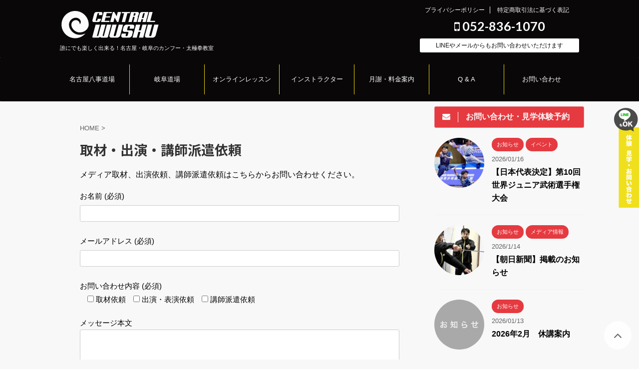

--- FILE ---
content_type: text/html; charset=UTF-8
request_url: https://centralwushu.com/%E5%8F%96%E6%9D%90%E3%83%BB%E5%87%BA%E6%BC%94%E3%83%BB%E8%AC%9B%E5%B8%AB%E6%B4%BE%E9%81%A3%E4%BE%9D%E9%A0%BC/
body_size: 13656
content:
<!DOCTYPE html>
<!--[if lt IE 7]>
<html class="ie6" dir="ltr" lang="ja" prefix="og: https://ogp.me/ns#"> <![endif]-->
<!--[if IE 7]>
<html class="i7" dir="ltr" lang="ja" prefix="og: https://ogp.me/ns#"> <![endif]-->
<!--[if IE 8]>
<html class="ie" dir="ltr" lang="ja" prefix="og: https://ogp.me/ns#"> <![endif]-->
<!--[if gt IE 8]><!-->
<html dir="ltr" lang="ja" prefix="og: https://ogp.me/ns#" class="">
	<!--<![endif]-->
	<head prefix="og: http://ogp.me/ns# fb: http://ogp.me/ns/fb# article: http://ogp.me/ns/article#">
		<meta charset="UTF-8" >
		<meta name="viewport" content="width=device-width,initial-scale=1.0,user-scalable=no,viewport-fit=cover">
		<meta name="format-detection" content="telephone=no" >

		
		<link rel="alternate" type="application/rss+xml" title="CENTRAL WUSHU RSS Feed" href="https://centralwushu.com/feed/" />
		<link rel="pingback" href="https://centralwushu.com/xmlrpc.php" >
		<!--[if lt IE 9]>
		<script src="https://centralwushu.com/wp-content/themes/affinger5/js/html5shiv.js"></script>
		<![endif]-->
				
		<!-- All in One SEO 4.9.3 - aioseo.com -->
	<meta name="description" content="メディア取材、出演依頼、講師派遣依頼はこちらからお問い合わせください。" />
	<meta name="robots" content="max-image-preview:large" />
	<link rel="canonical" href="https://centralwushu.com/%e5%8f%96%e6%9d%90%e3%83%bb%e5%87%ba%e6%bc%94%e3%83%bb%e8%ac%9b%e5%b8%ab%e6%b4%be%e9%81%a3%e4%be%9d%e9%a0%bc/" />
	<meta name="generator" content="All in One SEO (AIOSEO) 4.9.3" />
		<meta property="og:locale" content="ja_JP" />
		<meta property="og:site_name" content="CENTRAL WUSHU" />
		<meta property="og:type" content="article" />
		<meta property="og:title" content="取材・出演・講師派遣依頼" />
		<meta property="og:description" content="メディア取材、出演依頼、講師派遣依頼はこちらからお問い合わせください。" />
		<meta property="og:url" content="https://centralwushu.com/%e5%8f%96%e6%9d%90%e3%83%bb%e5%87%ba%e6%bc%94%e3%83%bb%e8%ac%9b%e5%b8%ab%e6%b4%be%e9%81%a3%e4%be%9d%e9%a0%bc/" />
		<meta property="og:image" content="https://centralwushu.com/wp-content/uploads/2017/03/cwlogo-1024x297.png" />
		<meta property="og:image:secure_url" content="https://centralwushu.com/wp-content/uploads/2017/03/cwlogo-1024x297.png" />
		<meta property="article:published_time" content="2019-07-29T12:24:42+00:00" />
		<meta property="article:modified_time" content="2019-07-29T12:24:42+00:00" />
		<meta name="twitter:card" content="summary_large_image" />
		<meta name="twitter:site" content="@shitaokoshi" />
		<meta name="twitter:title" content="取材・出演・講師派遣依頼" />
		<meta name="twitter:description" content="メディア取材、出演依頼、講師派遣依頼はこちらからお問い合わせください。" />
		<meta name="twitter:image" content="http://centralwushu.com/wp-content/uploads/2017/03/cwlogo-1024x297.png" />
		<script type="application/ld+json" class="aioseo-schema">
			{"@context":"https:\/\/schema.org","@graph":[{"@type":"BreadcrumbList","@id":"https:\/\/centralwushu.com\/%e5%8f%96%e6%9d%90%e3%83%bb%e5%87%ba%e6%bc%94%e3%83%bb%e8%ac%9b%e5%b8%ab%e6%b4%be%e9%81%a3%e4%be%9d%e9%a0%bc\/#breadcrumblist","itemListElement":[{"@type":"ListItem","@id":"https:\/\/centralwushu.com#listItem","position":1,"name":"\u5bb6","item":"https:\/\/centralwushu.com","nextItem":{"@type":"ListItem","@id":"https:\/\/centralwushu.com\/%e5%8f%96%e6%9d%90%e3%83%bb%e5%87%ba%e6%bc%94%e3%83%bb%e8%ac%9b%e5%b8%ab%e6%b4%be%e9%81%a3%e4%be%9d%e9%a0%bc\/#listItem","name":"\u53d6\u6750\u30fb\u51fa\u6f14\u30fb\u8b1b\u5e2b\u6d3e\u9063\u4f9d\u983c"}},{"@type":"ListItem","@id":"https:\/\/centralwushu.com\/%e5%8f%96%e6%9d%90%e3%83%bb%e5%87%ba%e6%bc%94%e3%83%bb%e8%ac%9b%e5%b8%ab%e6%b4%be%e9%81%a3%e4%be%9d%e9%a0%bc\/#listItem","position":2,"name":"\u53d6\u6750\u30fb\u51fa\u6f14\u30fb\u8b1b\u5e2b\u6d3e\u9063\u4f9d\u983c","previousItem":{"@type":"ListItem","@id":"https:\/\/centralwushu.com#listItem","name":"\u5bb6"}}]},{"@type":"Organization","@id":"https:\/\/centralwushu.com\/#organization","name":"CENTRAL WUSHU","description":"\u8ab0\u306b\u3067\u3082\u697d\u3057\u304f\u51fa\u6765\u308b\uff01\u540d\u53e4\u5c4b\u30fb\u5c90\u961c\u306e\u30ab\u30f3\u30d5\u30fc\u30fb\u592a\u6975\u62f3\u6559\u5ba4","url":"https:\/\/centralwushu.com\/"},{"@type":"WebPage","@id":"https:\/\/centralwushu.com\/%e5%8f%96%e6%9d%90%e3%83%bb%e5%87%ba%e6%bc%94%e3%83%bb%e8%ac%9b%e5%b8%ab%e6%b4%be%e9%81%a3%e4%be%9d%e9%a0%bc\/#webpage","url":"https:\/\/centralwushu.com\/%e5%8f%96%e6%9d%90%e3%83%bb%e5%87%ba%e6%bc%94%e3%83%bb%e8%ac%9b%e5%b8%ab%e6%b4%be%e9%81%a3%e4%be%9d%e9%a0%bc\/","name":"\u53d6\u6750\u30fb\u51fa\u6f14\u30fb\u8b1b\u5e2b\u6d3e\u9063\u4f9d\u983c","description":"\u30e1\u30c7\u30a3\u30a2\u53d6\u6750\u3001\u51fa\u6f14\u4f9d\u983c\u3001\u8b1b\u5e2b\u6d3e\u9063\u4f9d\u983c\u306f\u3053\u3061\u3089\u304b\u3089\u304a\u554f\u3044\u5408\u308f\u305b\u304f\u3060\u3055\u3044\u3002","inLanguage":"ja","isPartOf":{"@id":"https:\/\/centralwushu.com\/#website"},"breadcrumb":{"@id":"https:\/\/centralwushu.com\/%e5%8f%96%e6%9d%90%e3%83%bb%e5%87%ba%e6%bc%94%e3%83%bb%e8%ac%9b%e5%b8%ab%e6%b4%be%e9%81%a3%e4%be%9d%e9%a0%bc\/#breadcrumblist"},"datePublished":"2019-07-29T21:24:42+09:00","dateModified":"2019-07-29T21:24:42+09:00"},{"@type":"WebSite","@id":"https:\/\/centralwushu.com\/#website","url":"https:\/\/centralwushu.com\/","name":"CENTRAL WUSHU","description":"\u8ab0\u306b\u3067\u3082\u697d\u3057\u304f\u51fa\u6765\u308b\uff01\u540d\u53e4\u5c4b\u30fb\u5c90\u961c\u306e\u30ab\u30f3\u30d5\u30fc\u30fb\u592a\u6975\u62f3\u6559\u5ba4","inLanguage":"ja","publisher":{"@id":"https:\/\/centralwushu.com\/#organization"}}]}
		</script>
		<!-- All in One SEO -->

<title>取材・出演・講師派遣依頼</title>
<link rel='dns-prefetch' href='//ajax.googleapis.com' />
<link rel='dns-prefetch' href='//maxcdn.bootstrapcdn.com' />
<script type="text/javascript">
/* <![CDATA[ */
window._wpemojiSettings = {"baseUrl":"https:\/\/s.w.org\/images\/core\/emoji\/15.0.3\/72x72\/","ext":".png","svgUrl":"https:\/\/s.w.org\/images\/core\/emoji\/15.0.3\/svg\/","svgExt":".svg","source":{"concatemoji":"https:\/\/centralwushu.com\/wp-includes\/js\/wp-emoji-release.min.js?ver=6.6.2"}};
/*! This file is auto-generated */
!function(i,n){var o,s,e;function c(e){try{var t={supportTests:e,timestamp:(new Date).valueOf()};sessionStorage.setItem(o,JSON.stringify(t))}catch(e){}}function p(e,t,n){e.clearRect(0,0,e.canvas.width,e.canvas.height),e.fillText(t,0,0);var t=new Uint32Array(e.getImageData(0,0,e.canvas.width,e.canvas.height).data),r=(e.clearRect(0,0,e.canvas.width,e.canvas.height),e.fillText(n,0,0),new Uint32Array(e.getImageData(0,0,e.canvas.width,e.canvas.height).data));return t.every(function(e,t){return e===r[t]})}function u(e,t,n){switch(t){case"flag":return n(e,"\ud83c\udff3\ufe0f\u200d\u26a7\ufe0f","\ud83c\udff3\ufe0f\u200b\u26a7\ufe0f")?!1:!n(e,"\ud83c\uddfa\ud83c\uddf3","\ud83c\uddfa\u200b\ud83c\uddf3")&&!n(e,"\ud83c\udff4\udb40\udc67\udb40\udc62\udb40\udc65\udb40\udc6e\udb40\udc67\udb40\udc7f","\ud83c\udff4\u200b\udb40\udc67\u200b\udb40\udc62\u200b\udb40\udc65\u200b\udb40\udc6e\u200b\udb40\udc67\u200b\udb40\udc7f");case"emoji":return!n(e,"\ud83d\udc26\u200d\u2b1b","\ud83d\udc26\u200b\u2b1b")}return!1}function f(e,t,n){var r="undefined"!=typeof WorkerGlobalScope&&self instanceof WorkerGlobalScope?new OffscreenCanvas(300,150):i.createElement("canvas"),a=r.getContext("2d",{willReadFrequently:!0}),o=(a.textBaseline="top",a.font="600 32px Arial",{});return e.forEach(function(e){o[e]=t(a,e,n)}),o}function t(e){var t=i.createElement("script");t.src=e,t.defer=!0,i.head.appendChild(t)}"undefined"!=typeof Promise&&(o="wpEmojiSettingsSupports",s=["flag","emoji"],n.supports={everything:!0,everythingExceptFlag:!0},e=new Promise(function(e){i.addEventListener("DOMContentLoaded",e,{once:!0})}),new Promise(function(t){var n=function(){try{var e=JSON.parse(sessionStorage.getItem(o));if("object"==typeof e&&"number"==typeof e.timestamp&&(new Date).valueOf()<e.timestamp+604800&&"object"==typeof e.supportTests)return e.supportTests}catch(e){}return null}();if(!n){if("undefined"!=typeof Worker&&"undefined"!=typeof OffscreenCanvas&&"undefined"!=typeof URL&&URL.createObjectURL&&"undefined"!=typeof Blob)try{var e="postMessage("+f.toString()+"("+[JSON.stringify(s),u.toString(),p.toString()].join(",")+"));",r=new Blob([e],{type:"text/javascript"}),a=new Worker(URL.createObjectURL(r),{name:"wpTestEmojiSupports"});return void(a.onmessage=function(e){c(n=e.data),a.terminate(),t(n)})}catch(e){}c(n=f(s,u,p))}t(n)}).then(function(e){for(var t in e)n.supports[t]=e[t],n.supports.everything=n.supports.everything&&n.supports[t],"flag"!==t&&(n.supports.everythingExceptFlag=n.supports.everythingExceptFlag&&n.supports[t]);n.supports.everythingExceptFlag=n.supports.everythingExceptFlag&&!n.supports.flag,n.DOMReady=!1,n.readyCallback=function(){n.DOMReady=!0}}).then(function(){return e}).then(function(){var e;n.supports.everything||(n.readyCallback(),(e=n.source||{}).concatemoji?t(e.concatemoji):e.wpemoji&&e.twemoji&&(t(e.twemoji),t(e.wpemoji)))}))}((window,document),window._wpemojiSettings);
/* ]]> */
</script>
<link rel='stylesheet' id='sbi_styles-css' href='https://centralwushu.com/wp-content/plugins/instagram-feed/css/sbi-styles.min.css?ver=6.8.0' type='text/css' media='all' />
<style id='wp-emoji-styles-inline-css' type='text/css'>

	img.wp-smiley, img.emoji {
		display: inline !important;
		border: none !important;
		box-shadow: none !important;
		height: 1em !important;
		width: 1em !important;
		margin: 0 0.07em !important;
		vertical-align: -0.1em !important;
		background: none !important;
		padding: 0 !important;
	}
</style>
<link rel='stylesheet' id='wp-block-library-css' href='https://centralwushu.com/wp-includes/css/dist/block-library/style.min.css?ver=6.6.2' type='text/css' media='all' />
<link rel='stylesheet' id='aioseo/css/src/vue/standalone/blocks/table-of-contents/global.scss-css' href='https://centralwushu.com/wp-content/plugins/all-in-one-seo-pack/dist/Lite/assets/css/table-of-contents/global.e90f6d47.css?ver=4.9.3' type='text/css' media='all' />
<style id='classic-theme-styles-inline-css' type='text/css'>
/*! This file is auto-generated */
.wp-block-button__link{color:#fff;background-color:#32373c;border-radius:9999px;box-shadow:none;text-decoration:none;padding:calc(.667em + 2px) calc(1.333em + 2px);font-size:1.125em}.wp-block-file__button{background:#32373c;color:#fff;text-decoration:none}
</style>
<style id='global-styles-inline-css' type='text/css'>
:root{--wp--preset--aspect-ratio--square: 1;--wp--preset--aspect-ratio--4-3: 4/3;--wp--preset--aspect-ratio--3-4: 3/4;--wp--preset--aspect-ratio--3-2: 3/2;--wp--preset--aspect-ratio--2-3: 2/3;--wp--preset--aspect-ratio--16-9: 16/9;--wp--preset--aspect-ratio--9-16: 9/16;--wp--preset--color--black: #000000;--wp--preset--color--cyan-bluish-gray: #abb8c3;--wp--preset--color--white: #ffffff;--wp--preset--color--pale-pink: #f78da7;--wp--preset--color--vivid-red: #cf2e2e;--wp--preset--color--luminous-vivid-orange: #ff6900;--wp--preset--color--luminous-vivid-amber: #fcb900;--wp--preset--color--light-green-cyan: #7bdcb5;--wp--preset--color--vivid-green-cyan: #00d084;--wp--preset--color--pale-cyan-blue: #8ed1fc;--wp--preset--color--vivid-cyan-blue: #0693e3;--wp--preset--color--vivid-purple: #9b51e0;--wp--preset--gradient--vivid-cyan-blue-to-vivid-purple: linear-gradient(135deg,rgba(6,147,227,1) 0%,rgb(155,81,224) 100%);--wp--preset--gradient--light-green-cyan-to-vivid-green-cyan: linear-gradient(135deg,rgb(122,220,180) 0%,rgb(0,208,130) 100%);--wp--preset--gradient--luminous-vivid-amber-to-luminous-vivid-orange: linear-gradient(135deg,rgba(252,185,0,1) 0%,rgba(255,105,0,1) 100%);--wp--preset--gradient--luminous-vivid-orange-to-vivid-red: linear-gradient(135deg,rgba(255,105,0,1) 0%,rgb(207,46,46) 100%);--wp--preset--gradient--very-light-gray-to-cyan-bluish-gray: linear-gradient(135deg,rgb(238,238,238) 0%,rgb(169,184,195) 100%);--wp--preset--gradient--cool-to-warm-spectrum: linear-gradient(135deg,rgb(74,234,220) 0%,rgb(151,120,209) 20%,rgb(207,42,186) 40%,rgb(238,44,130) 60%,rgb(251,105,98) 80%,rgb(254,248,76) 100%);--wp--preset--gradient--blush-light-purple: linear-gradient(135deg,rgb(255,206,236) 0%,rgb(152,150,240) 100%);--wp--preset--gradient--blush-bordeaux: linear-gradient(135deg,rgb(254,205,165) 0%,rgb(254,45,45) 50%,rgb(107,0,62) 100%);--wp--preset--gradient--luminous-dusk: linear-gradient(135deg,rgb(255,203,112) 0%,rgb(199,81,192) 50%,rgb(65,88,208) 100%);--wp--preset--gradient--pale-ocean: linear-gradient(135deg,rgb(255,245,203) 0%,rgb(182,227,212) 50%,rgb(51,167,181) 100%);--wp--preset--gradient--electric-grass: linear-gradient(135deg,rgb(202,248,128) 0%,rgb(113,206,126) 100%);--wp--preset--gradient--midnight: linear-gradient(135deg,rgb(2,3,129) 0%,rgb(40,116,252) 100%);--wp--preset--font-size--small: 13px;--wp--preset--font-size--medium: 20px;--wp--preset--font-size--large: 36px;--wp--preset--font-size--x-large: 42px;--wp--preset--spacing--20: 0.44rem;--wp--preset--spacing--30: 0.67rem;--wp--preset--spacing--40: 1rem;--wp--preset--spacing--50: 1.5rem;--wp--preset--spacing--60: 2.25rem;--wp--preset--spacing--70: 3.38rem;--wp--preset--spacing--80: 5.06rem;--wp--preset--shadow--natural: 6px 6px 9px rgba(0, 0, 0, 0.2);--wp--preset--shadow--deep: 12px 12px 50px rgba(0, 0, 0, 0.4);--wp--preset--shadow--sharp: 6px 6px 0px rgba(0, 0, 0, 0.2);--wp--preset--shadow--outlined: 6px 6px 0px -3px rgba(255, 255, 255, 1), 6px 6px rgba(0, 0, 0, 1);--wp--preset--shadow--crisp: 6px 6px 0px rgba(0, 0, 0, 1);}:where(.is-layout-flex){gap: 0.5em;}:where(.is-layout-grid){gap: 0.5em;}body .is-layout-flex{display: flex;}.is-layout-flex{flex-wrap: wrap;align-items: center;}.is-layout-flex > :is(*, div){margin: 0;}body .is-layout-grid{display: grid;}.is-layout-grid > :is(*, div){margin: 0;}:where(.wp-block-columns.is-layout-flex){gap: 2em;}:where(.wp-block-columns.is-layout-grid){gap: 2em;}:where(.wp-block-post-template.is-layout-flex){gap: 1.25em;}:where(.wp-block-post-template.is-layout-grid){gap: 1.25em;}.has-black-color{color: var(--wp--preset--color--black) !important;}.has-cyan-bluish-gray-color{color: var(--wp--preset--color--cyan-bluish-gray) !important;}.has-white-color{color: var(--wp--preset--color--white) !important;}.has-pale-pink-color{color: var(--wp--preset--color--pale-pink) !important;}.has-vivid-red-color{color: var(--wp--preset--color--vivid-red) !important;}.has-luminous-vivid-orange-color{color: var(--wp--preset--color--luminous-vivid-orange) !important;}.has-luminous-vivid-amber-color{color: var(--wp--preset--color--luminous-vivid-amber) !important;}.has-light-green-cyan-color{color: var(--wp--preset--color--light-green-cyan) !important;}.has-vivid-green-cyan-color{color: var(--wp--preset--color--vivid-green-cyan) !important;}.has-pale-cyan-blue-color{color: var(--wp--preset--color--pale-cyan-blue) !important;}.has-vivid-cyan-blue-color{color: var(--wp--preset--color--vivid-cyan-blue) !important;}.has-vivid-purple-color{color: var(--wp--preset--color--vivid-purple) !important;}.has-black-background-color{background-color: var(--wp--preset--color--black) !important;}.has-cyan-bluish-gray-background-color{background-color: var(--wp--preset--color--cyan-bluish-gray) !important;}.has-white-background-color{background-color: var(--wp--preset--color--white) !important;}.has-pale-pink-background-color{background-color: var(--wp--preset--color--pale-pink) !important;}.has-vivid-red-background-color{background-color: var(--wp--preset--color--vivid-red) !important;}.has-luminous-vivid-orange-background-color{background-color: var(--wp--preset--color--luminous-vivid-orange) !important;}.has-luminous-vivid-amber-background-color{background-color: var(--wp--preset--color--luminous-vivid-amber) !important;}.has-light-green-cyan-background-color{background-color: var(--wp--preset--color--light-green-cyan) !important;}.has-vivid-green-cyan-background-color{background-color: var(--wp--preset--color--vivid-green-cyan) !important;}.has-pale-cyan-blue-background-color{background-color: var(--wp--preset--color--pale-cyan-blue) !important;}.has-vivid-cyan-blue-background-color{background-color: var(--wp--preset--color--vivid-cyan-blue) !important;}.has-vivid-purple-background-color{background-color: var(--wp--preset--color--vivid-purple) !important;}.has-black-border-color{border-color: var(--wp--preset--color--black) !important;}.has-cyan-bluish-gray-border-color{border-color: var(--wp--preset--color--cyan-bluish-gray) !important;}.has-white-border-color{border-color: var(--wp--preset--color--white) !important;}.has-pale-pink-border-color{border-color: var(--wp--preset--color--pale-pink) !important;}.has-vivid-red-border-color{border-color: var(--wp--preset--color--vivid-red) !important;}.has-luminous-vivid-orange-border-color{border-color: var(--wp--preset--color--luminous-vivid-orange) !important;}.has-luminous-vivid-amber-border-color{border-color: var(--wp--preset--color--luminous-vivid-amber) !important;}.has-light-green-cyan-border-color{border-color: var(--wp--preset--color--light-green-cyan) !important;}.has-vivid-green-cyan-border-color{border-color: var(--wp--preset--color--vivid-green-cyan) !important;}.has-pale-cyan-blue-border-color{border-color: var(--wp--preset--color--pale-cyan-blue) !important;}.has-vivid-cyan-blue-border-color{border-color: var(--wp--preset--color--vivid-cyan-blue) !important;}.has-vivid-purple-border-color{border-color: var(--wp--preset--color--vivid-purple) !important;}.has-vivid-cyan-blue-to-vivid-purple-gradient-background{background: var(--wp--preset--gradient--vivid-cyan-blue-to-vivid-purple) !important;}.has-light-green-cyan-to-vivid-green-cyan-gradient-background{background: var(--wp--preset--gradient--light-green-cyan-to-vivid-green-cyan) !important;}.has-luminous-vivid-amber-to-luminous-vivid-orange-gradient-background{background: var(--wp--preset--gradient--luminous-vivid-amber-to-luminous-vivid-orange) !important;}.has-luminous-vivid-orange-to-vivid-red-gradient-background{background: var(--wp--preset--gradient--luminous-vivid-orange-to-vivid-red) !important;}.has-very-light-gray-to-cyan-bluish-gray-gradient-background{background: var(--wp--preset--gradient--very-light-gray-to-cyan-bluish-gray) !important;}.has-cool-to-warm-spectrum-gradient-background{background: var(--wp--preset--gradient--cool-to-warm-spectrum) !important;}.has-blush-light-purple-gradient-background{background: var(--wp--preset--gradient--blush-light-purple) !important;}.has-blush-bordeaux-gradient-background{background: var(--wp--preset--gradient--blush-bordeaux) !important;}.has-luminous-dusk-gradient-background{background: var(--wp--preset--gradient--luminous-dusk) !important;}.has-pale-ocean-gradient-background{background: var(--wp--preset--gradient--pale-ocean) !important;}.has-electric-grass-gradient-background{background: var(--wp--preset--gradient--electric-grass) !important;}.has-midnight-gradient-background{background: var(--wp--preset--gradient--midnight) !important;}.has-small-font-size{font-size: var(--wp--preset--font-size--small) !important;}.has-medium-font-size{font-size: var(--wp--preset--font-size--medium) !important;}.has-large-font-size{font-size: var(--wp--preset--font-size--large) !important;}.has-x-large-font-size{font-size: var(--wp--preset--font-size--x-large) !important;}
:where(.wp-block-post-template.is-layout-flex){gap: 1.25em;}:where(.wp-block-post-template.is-layout-grid){gap: 1.25em;}
:where(.wp-block-columns.is-layout-flex){gap: 2em;}:where(.wp-block-columns.is-layout-grid){gap: 2em;}
:root :where(.wp-block-pullquote){font-size: 1.5em;line-height: 1.6;}
</style>
<link rel='stylesheet' id='contact-form-7-css' href='https://centralwushu.com/wp-content/plugins/contact-form-7/includes/css/styles.css?ver=5.1.9' type='text/css' media='all' />
<link rel='stylesheet' id='contact-form-7-confirm-css' href='https://centralwushu.com/wp-content/plugins/contact-form-7-add-confirm/includes/css/styles.css?ver=5.1' type='text/css' media='all' />
<link rel='stylesheet' id='ctf_styles-css' href='https://centralwushu.com/wp-content/plugins/custom-twitter-feeds/css/ctf-styles.min.css?ver=2.3.1' type='text/css' media='all' />
<link rel='stylesheet' id='toc-screen-css' href='https://centralwushu.com/wp-content/plugins/table-of-contents-plus/screen.min.css?ver=1509' type='text/css' media='all' />
<link rel='stylesheet' id='cff-css' href='https://centralwushu.com/wp-content/plugins/custom-facebook-feed/assets/css/cff-style.min.css?ver=4.3.4' type='text/css' media='all' />
<link rel='stylesheet' id='sb-font-awesome-css' href='https://maxcdn.bootstrapcdn.com/font-awesome/4.7.0/css/font-awesome.min.css?ver=6.6.2' type='text/css' media='all' />
<link rel='stylesheet' id='normalize-css' href='https://centralwushu.com/wp-content/themes/affinger5/css/normalize.css?ver=1.5.9' type='text/css' media='all' />
<link rel='stylesheet' id='font-awesome-css' href='https://centralwushu.com/wp-content/themes/affinger5/css/fontawesome/css/font-awesome.min.css?ver=4.7.0' type='text/css' media='all' />
<link rel='stylesheet' id='font-awesome-animation-css' href='https://centralwushu.com/wp-content/themes/affinger5/css/fontawesome/css/font-awesome-animation.min.css?ver=6.6.2' type='text/css' media='all' />
<link rel='stylesheet' id='st_svg-css' href='https://centralwushu.com/wp-content/themes/affinger5/st_svg/style.css?ver=6.6.2' type='text/css' media='all' />
<link rel='stylesheet' id='slick-css' href='https://centralwushu.com/wp-content/themes/affinger5/vendor/slick/slick.css?ver=1.8.0' type='text/css' media='all' />
<link rel='stylesheet' id='slick-theme-css' href='https://centralwushu.com/wp-content/themes/affinger5/vendor/slick/slick-theme.css?ver=1.8.0' type='text/css' media='all' />
<link rel='stylesheet' id='fonts-googleapis-notosansjp-css' href='//fonts.googleapis.com/earlyaccess/notosansjp.css?ver=6.6.2' type='text/css' media='all' />
<link rel='stylesheet' id='fonts-googleapis-lato700-css' href='//fonts.googleapis.com/css?family=Lato%3A700&#038;ver=6.6.2' type='text/css' media='all' />
<link rel='stylesheet' id='style-css' href='https://centralwushu.com/wp-content/themes/affinger5/style.css?ver=6.6.2' type='text/css' media='all' />
<link rel='stylesheet' id='child-style-css' href='https://centralwushu.com/wp-content/themes/affinger5-child/style.css?ver=6.6.2' type='text/css' media='all' />
<link rel='stylesheet' id='single-css' href='https://centralwushu.com/wp-content/themes/affinger5/st-rankcss.php' type='text/css' media='all' />
<link rel='stylesheet' id='cf7cf-style-css' href='https://centralwushu.com/wp-content/plugins/cf7-conditional-fields/style.css?ver=2.6.3' type='text/css' media='all' />
<link rel='stylesheet' id='st-themecss-css' href='https://centralwushu.com/wp-content/themes/affinger5/st-themecss-loader.php?ver=6.6.2' type='text/css' media='all' />
<script type="text/javascript" async='async' src="//ajax.googleapis.com/ajax/libs/jquery/1.11.3/jquery.min.js?ver=1.11.3" id="jquery-js"></script>
<script type="text/javascript" async='async' src="https://centralwushu.com/wp-content/themes/affinger5/js/smoothscroll.js?ver=6.6.2" id="smoothscroll-js"></script>
<link rel="https://api.w.org/" href="https://centralwushu.com/wp-json/" /><link rel="alternate" title="JSON" type="application/json" href="https://centralwushu.com/wp-json/wp/v2/pages/2255" /><link rel='shortlink' href='https://centralwushu.com/?p=2255' />
<link rel="alternate" title="oEmbed (JSON)" type="application/json+oembed" href="https://centralwushu.com/wp-json/oembed/1.0/embed?url=https%3A%2F%2Fcentralwushu.com%2F%25e5%258f%2596%25e6%259d%2590%25e3%2583%25bb%25e5%2587%25ba%25e6%25bc%2594%25e3%2583%25bb%25e8%25ac%259b%25e5%25b8%25ab%25e6%25b4%25be%25e9%2581%25a3%25e4%25be%259d%25e9%25a0%25bc%2F" />
<link rel="alternate" title="oEmbed (XML)" type="text/xml+oembed" href="https://centralwushu.com/wp-json/oembed/1.0/embed?url=https%3A%2F%2Fcentralwushu.com%2F%25e5%258f%2596%25e6%259d%2590%25e3%2583%25bb%25e5%2587%25ba%25e6%25bc%2594%25e3%2583%25bb%25e8%25ac%259b%25e5%25b8%25ab%25e6%25b4%25be%25e9%2581%25a3%25e4%25be%259d%25e9%25a0%25bc%2F&#038;format=xml" />
<style type="text/css">div#toc_container {background: #f9f9f9;border: 1px solid #aaaaaa;width: 75%;}div#toc_container ul li {font-size: 100%;}div#toc_container p.toc_title a,div#toc_container ul.toc_list a {color: #800000;}div#toc_container p.toc_title a:hover,div#toc_container ul.toc_list a:hover {color: #222222;}div#toc_container p.toc_title a:hover,div#toc_container ul.toc_list a:hover {color: #222222;}</style><meta name="robots" content="index, follow" />
<link rel="shortcut icon" href="https://centralwushu.com/wp-content/uploads/2018/10/favicon.ico" >
<link rel="apple-touch-icon-precomposed" href="https://centralwushu.com/wp-content/uploads/2018/10/apple-touch-icon-152x152.png" />
<link rel="canonical" href="https://centralwushu.com/%e5%8f%96%e6%9d%90%e3%83%bb%e5%87%ba%e6%bc%94%e3%83%bb%e8%ac%9b%e5%b8%ab%e6%b4%be%e9%81%a3%e4%be%9d%e9%a0%bc/" />
<style type="text/css" id="custom-background-css">
body.custom-background { background-color: #f8f8f8; }
</style>
				<script>
		(function (i, s, o, g, r, a, m) {
			i['GoogleAnalyticsObject'] = r;
			i[r] = i[r] || function () {
					(i[r].q = i[r].q || []).push(arguments)
				}, i[r].l = 1 * new Date();
			a = s.createElement(o),
				m = s.getElementsByTagName(o)[0];
			a.async = 1;
			a.src = g;
			m.parentNode.insertBefore(a, m)
		})(window, document, 'script', '//www.google-analytics.com/analytics.js', 'ga');

		ga('create', 'UA-36737648-1', 'auto');
		ga('send', 'pageview');

	</script>
					


<script>
jQuery(function(){
    jQuery('.st-btn-open').click(function(){
        jQuery(this).next('.st-slidebox').stop(true, true).slideToggle();
    });
});
</script>
	<script>
		jQuery(function(){
		jQuery('.post h2 , .h2modoki').wrapInner('<span class="st-dash-design"></span>');
		}) 
	</script>

<script>
	jQuery(function(){
		jQuery("#toc_container:not(:has(ul ul))").addClass("only-toc");
		jQuery(".st-ac-box ul:has(.cat-item)").each(function(){
			jQuery(this).addClass("st-ac-cat");
		});
	});
</script>

<script>
	jQuery(function(){
						jQuery('.st-star').parent('.rankh4').css('padding-bottom','5px'); // スターがある場合のランキング見出し調整
	});
</script>
			</head>
	<body class="page-template-default page page-id-2255 custom-background not-front-page" >
				<div id="st-ami">
				<div id="wrapper" class="">
				<div id="wrapper-in">
					<header id="">
						<div id="headbox-bg">
							<div class="clearfix" id="headbox">
										<nav id="s-navi" class="pcnone">
			<dl class="acordion">
				<dt class="trigger">
					<p class="acordion_button"><span class="op has-text"><i class="fa st-svg-menu"></i></span></p>
		
					<!-- 追加メニュー -->
					
					<!-- 追加メニュー2 -->
					
						</dt>

				<dd class="acordion_tree">
					<div class="acordion_tree_content">

						

														<div class="menu-%e3%83%a1%e3%83%8b%e3%83%a5%e3%83%bc-1-container"><ul id="menu-%e3%83%a1%e3%83%8b%e3%83%a5%e3%83%bc-1" class="menu"><li id="menu-item-1759" class="menu-item menu-item-type-post_type menu-item-object-page menu-item-1759"><a href="https://centralwushu.com/nagoya/"><span class="menu-item-label">名古屋八事道場</span></a></li>
<li id="menu-item-1758" class="menu-item menu-item-type-post_type menu-item-object-page menu-item-1758"><a href="https://centralwushu.com/gifu/"><span class="menu-item-label">岐阜道場</span></a></li>
<li id="menu-item-2641" class="menu-item menu-item-type-post_type menu-item-object-page menu-item-2641"><a href="https://centralwushu.com/online/"><span class="menu-item-label">オンラインレッスン</span></a></li>
<li id="menu-item-23" class="menu-item menu-item-type-post_type menu-item-object-page menu-item-23"><a href="https://centralwushu.com/instructors/"><span class="menu-item-label">インストラクター</span></a></li>
<li id="menu-item-887" class="menu-item menu-item-type-post_type menu-item-object-page menu-item-887"><a href="https://centralwushu.com/fee/"><span class="menu-item-label">月謝・料金案内</span></a></li>
<li id="menu-item-21" class="menu-item menu-item-type-post_type menu-item-object-page menu-item-21"><a href="https://centralwushu.com/qa/"><span class="menu-item-label">Q &#038; A</span></a></li>
<li id="menu-item-888" class="menu-item menu-item-type-post_type menu-item-object-page menu-item-888"><a href="https://centralwushu.com/inquiry/"><span class="menu-item-label">お問い合わせ</span></a></li>
</ul></div>							<div class="clear"></div>

						
					</div>
				</dd>
			</dl>
		</nav>
										<div id="header-l">
										
            
			
				<!-- ロゴ又はブログ名 -->
				                
					<p class="sitename sitenametop"><a href="https://centralwushu.com/">
  													<img alt="CENTRAL WUSHU" src="https://centralwushu.com/wp-content/uploads/2018/10/cwlogow-1-e1539670280900.png" >
   						               		 </a></p>
                     
   				          		<!-- ロゴ又はブログ名ここまで -->
                
           		<!-- キャプション -->
           							<p class="descr">
						誰にでも楽しく出来る！名古屋・岐阜のカンフー・太極拳教室					</p>
				
			
		
    									</div><!-- /#header-l -->
								<div id="header-r" class="smanone">
									<div class="footermenubox clearfix "><ul id="menu-footmenu" class="footermenust"><li id="menu-item-1186" class="menu-item menu-item-type-post_type menu-item-object-page menu-item-1186"><a href="https://centralwushu.com/%e3%83%97%e3%83%a9%e3%82%a4%e3%83%90%e3%82%b7%e3%83%bc%e3%83%9d%e3%83%aa%e3%82%b7%e3%83%bc/">プライバシーポリシー</a></li>
<li id="menu-item-2938" class="menu-item menu-item-type-post_type menu-item-object-page menu-item-2938"><a href="https://centralwushu.com/%e7%89%b9%e5%ae%9a%e5%95%86%e5%8f%96%e5%bc%95%e6%b3%95%e3%81%ab%e5%9f%ba%e3%81%a5%e3%81%8f%e8%a1%a8%e7%a4%ba/">特定商取引法に基づく表記</a></li>
</ul></div>									<p class="head-telno"><a href="tel:052-836-1070"><i class="fa fa-mobile"></i>&nbsp;052-836-1070</a></p>

	<div id="text-5" class="headbox widget_text">			<div class="textwidget"><p>LINEやメールからもお問い合わせいただけます</p>
</div>
		</div>								</div><!-- /#header-r -->
							</div><!-- /#headbox-bg -->
						</div><!-- /#headbox clearfix -->

						
						
						
											
<div id="gazou-wide">
			<div id="st-menubox">
			<div id="st-menuwide">
				<nav class="smanone clearfix"><ul id="menu-%e3%83%a1%e3%83%8b%e3%83%a5%e3%83%bc-2" class="menu"><li class="menu-item menu-item-type-post_type menu-item-object-page menu-item-1759"><a href="https://centralwushu.com/nagoya/">名古屋八事道場</a></li>
<li class="menu-item menu-item-type-post_type menu-item-object-page menu-item-1758"><a href="https://centralwushu.com/gifu/">岐阜道場</a></li>
<li class="menu-item menu-item-type-post_type menu-item-object-page menu-item-2641"><a href="https://centralwushu.com/online/">オンラインレッスン</a></li>
<li class="menu-item menu-item-type-post_type menu-item-object-page menu-item-23"><a href="https://centralwushu.com/instructors/">インストラクター</a></li>
<li class="menu-item menu-item-type-post_type menu-item-object-page menu-item-887"><a href="https://centralwushu.com/fee/">月謝・料金案内</a></li>
<li class="menu-item menu-item-type-post_type menu-item-object-page menu-item-21"><a href="https://centralwushu.com/qa/">Q &#038; A</a></li>
<li class="menu-item menu-item-type-post_type menu-item-object-page menu-item-888"><a href="https://centralwushu.com/inquiry/">お問い合わせ</a></li>
</ul></nav>			</div>
		</div>
				</div>
					
					
					</header>

					

					<div id="content-w">

					
					
<div id="content" class="clearfix">
	<div id="contentInner">
		<main>
			<article>

				<div id="st-page" class="post post-2255 page type-page status-publish hentry">

			
				
										
					<!--ぱんくず -->
					<div id="breadcrumb">
					<ol itemscope itemtype="http://schema.org/BreadcrumbList">
						 <li itemprop="itemListElement" itemscope
      itemtype="http://schema.org/ListItem"><a href="https://centralwushu.com" itemprop="item"><span itemprop="name">HOME</span></a> > <meta itemprop="position" content="1" /></li>
																	</ol>
					</div>
					<!--/ ぱんくず -->

				
					<!--ループ開始 -->
					
													<h1 class="entry-title">取材・出演・講師派遣依頼</h1>
						
						
					<div class="mainbox">

						<div id="nocopy" ><!-- コピー禁止エリアここから -->
														<div class="entry-content">
								メディア取材、出演依頼、講師派遣依頼はこちらからお問い合わせください。<br>
<br>
<div role="form" class="wpcf7" id="wpcf7-f2257-p2255-o1" lang="ja" dir="ltr">
<div class="screen-reader-response" aria-live="polite"></div>
<form action="/%E5%8F%96%E6%9D%90%E3%83%BB%E5%87%BA%E6%BC%94%E3%83%BB%E8%AC%9B%E5%B8%AB%E6%B4%BE%E9%81%A3%E4%BE%9D%E9%A0%BC/#wpcf7-f2257-p2255-o1" method="post" class="wpcf7-form" novalidate="novalidate">
<div style="display: none;">
<input type="hidden" name="_wpcf7" value="2257" />
<input type="hidden" name="_wpcf7_version" value="5.1.9" />
<input type="hidden" name="_wpcf7_locale" value="ja" />
<input type="hidden" name="_wpcf7_unit_tag" value="wpcf7-f2257-p2255-o1" />
<input type="hidden" name="_wpcf7_container_post" value="2255" />
<input type="hidden" name="_wpcf7cf_hidden_group_fields" value="[]" />
<input type="hidden" name="_wpcf7cf_hidden_groups" value="[]" />
<input type="hidden" name="_wpcf7cf_visible_groups" value="[]" />
<input type="hidden" name="_wpcf7cf_repeaters" value="[]" />
<input type="hidden" name="_wpcf7cf_steps" value="{}" />
<input type="hidden" name="_wpcf7cf_options" value="{&quot;form_id&quot;:2257,&quot;conditions&quot;:[],&quot;settings&quot;:{&quot;animation&quot;:&quot;yes&quot;,&quot;animation_intime&quot;:200,&quot;animation_outtime&quot;:200,&quot;conditions_ui&quot;:&quot;normal&quot;,&quot;notice_dismissed&quot;:false,&quot;notice_dismissed_update-cf7-5.9.8&quot;:true}}" />
</div>
<p>お名前 (必須)<br />
    <span class="wpcf7-form-control-wrap your-name"><input type="text" name="your-name" value="" size="40" class="wpcf7-form-control wpcf7-text wpcf7-validates-as-required" aria-required="true" aria-invalid="false" /></span> </p>
<p>メールアドレス (必須)<br />
    <span class="wpcf7-form-control-wrap your-email"><input type="email" name="your-email" value="" size="40" class="wpcf7-form-control wpcf7-text wpcf7-email wpcf7-validates-as-required wpcf7-validates-as-email" aria-required="true" aria-invalid="false" /></span> </p>
<p>お問い合わせ内容 (必須)<br />
    <span class="wpcf7-form-control-wrap checkbox-822"><span class="wpcf7-form-control wpcf7-checkbox wpcf7-validates-as-required"><span class="wpcf7-list-item first"><input type="checkbox" name="checkbox-822[]" value="取材依頼" /><span class="wpcf7-list-item-label">取材依頼</span></span><span class="wpcf7-list-item"><input type="checkbox" name="checkbox-822[]" value="出演・表演依頼" /><span class="wpcf7-list-item-label">出演・表演依頼</span></span><span class="wpcf7-list-item last"><input type="checkbox" name="checkbox-822[]" value="講師派遣依頼" /><span class="wpcf7-list-item-label">講師派遣依頼</span></span></span></span> </p>
<p>メッセージ本文<br />
    <span class="wpcf7-form-control-wrap your-message"><textarea name="your-message" cols="40" rows="10" class="wpcf7-form-control wpcf7-textarea" aria-invalid="false"></textarea></span> </p>
<p><input type="submit" value="送信" class="wpcf7-form-control wpcf7-submit" /></p>
<div class="wpcf7-response-output wpcf7-display-none" aria-hidden="true"></div></form></div>							</div>
						</div><!-- コピー禁止エリアここまで -->

												
			

						
					</div>

										
															
					
				<div class="blogbox st-hide">
					<p><span class="kdate">
													投稿日：<time class="updated" datetime="2019-07-29T21:24:42+0900">2019年7月29日</time>
											</span></p>
				</div>

						<p class="author" style="display:none;"><a href="https://centralwushu.com/author/centralaxis/" title="centralaxis" class="vcard author"><span class="fn">author</span></a></p>
								<!--ループ終了 -->

				
				
			</div>
			<!--/post-->

			
			</article>
		</main>
	</div>
	<!-- /#contentInner -->
	<div id="side">
	<aside>

					<div class="side-topad">
				<div id="form_widget-2" class="ad widget_form_widget"><a class="st-formbtnlink" href="http://centralwushu.com/inquiry/">
					<div class="st-formbtn">
						<div class="st-originalbtn-l"><span class="btnwebfont"><i class="fa fa-envelope" aria-hidden="true"></i></span></div>
						<div class="st-originalbtn-r"><span class="originalbtn-bold">お問い合わせ・見学体験予約</span></div>
					</div>
				</a> </div>			</div>
		
					<div class="kanren ">
										<dl class="clearfix">
				<dt><a href="https://centralwushu.com/%e3%80%90%e6%97%a5%e6%9c%ac%e4%bb%a3%e8%a1%a8%e6%b1%ba%e5%ae%9a%e3%80%91%e7%ac%ac10%e5%9b%9e%e4%b8%96%e7%95%8c%e3%82%b8%e3%83%a5%e3%83%8b%e3%82%a2%e6%ad%a6%e8%a1%93%e9%81%b8%e6%89%8b%e6%a8%a9%e5%a4%a7/">
													<img width="150" height="150" src="https://centralwushu.com/wp-content/uploads/2026/01/photo-output-150x150.jpeg" class="attachment-st_thumb150 size-st_thumb150 wp-post-image" alt="" decoding="async" loading="lazy" srcset="https://centralwushu.com/wp-content/uploads/2026/01/photo-output-150x150.jpeg 150w, https://centralwushu.com/wp-content/uploads/2026/01/photo-output-300x300.jpeg 300w, https://centralwushu.com/wp-content/uploads/2026/01/photo-output-1024x1024.jpeg 1024w, https://centralwushu.com/wp-content/uploads/2026/01/photo-output-768x768.jpeg 768w, https://centralwushu.com/wp-content/uploads/2026/01/photo-output-1536x1536.jpeg 1536w, https://centralwushu.com/wp-content/uploads/2026/01/photo-output-2048x2048.jpeg 2048w, https://centralwushu.com/wp-content/uploads/2026/01/photo-output-60x60.jpeg 60w" sizes="(max-width: 150px) 100vw, 150px" />											</a></dt>
				<dd>
					
		<p class="st-catgroup itiran-category">
		<a href="https://centralwushu.com/category/%e3%81%8a%e7%9f%a5%e3%82%89%e3%81%9b/" title="View all posts in お知らせ" rel="category tag"><span class="catname st-catid3">お知らせ</span></a> <a href="https://centralwushu.com/category/event/" title="View all posts in イベント" rel="category tag"><span class="catname st-catid103">イベント</span></a>		</p>

						<div class="blog_info">
					<p>2026/01/16</p>
			</div>
					<h5 class="kanren-t"><a href="https://centralwushu.com/%e3%80%90%e6%97%a5%e6%9c%ac%e4%bb%a3%e8%a1%a8%e6%b1%ba%e5%ae%9a%e3%80%91%e7%ac%ac10%e5%9b%9e%e4%b8%96%e7%95%8c%e3%82%b8%e3%83%a5%e3%83%8b%e3%82%a2%e6%ad%a6%e8%a1%93%e9%81%b8%e6%89%8b%e6%a8%a9%e5%a4%a7/">【日本代表決定】第10回世界ジュニア武術選手権大会</a></h5>

			
				</dd>
			</dl>
								<dl class="clearfix">
				<dt><a href="https://centralwushu.com/%e3%80%90%e6%9c%9d%e6%97%a5%e6%96%b0%e8%81%9e%e3%80%91%e6%8e%b2%e8%bc%89%e3%81%ae%e3%81%8a%e7%9f%a5%e3%82%89%e3%81%9b/">
													<img width="150" height="150" src="https://centralwushu.com/wp-content/uploads/2026/01/IMG_6106-150x150.jpeg" class="attachment-st_thumb150 size-st_thumb150 wp-post-image" alt="" decoding="async" loading="lazy" srcset="https://centralwushu.com/wp-content/uploads/2026/01/IMG_6106-150x150.jpeg 150w, https://centralwushu.com/wp-content/uploads/2026/01/IMG_6106-60x60.jpeg 60w" sizes="(max-width: 150px) 100vw, 150px" />											</a></dt>
				<dd>
					
		<p class="st-catgroup itiran-category">
		<a href="https://centralwushu.com/category/%e3%81%8a%e7%9f%a5%e3%82%89%e3%81%9b/" title="View all posts in お知らせ" rel="category tag"><span class="catname st-catid3">お知らせ</span></a> <a href="https://centralwushu.com/category/%e3%83%a1%e3%83%87%e3%82%a3%e3%82%a2%e6%83%85%e5%a0%b1/" title="View all posts in メディア情報" rel="category tag"><span class="catname st-catid5">メディア情報</span></a>		</p>

						<div class="blog_info">
					<p>2026/1/14</p>
			</div>
					<h5 class="kanren-t"><a href="https://centralwushu.com/%e3%80%90%e6%9c%9d%e6%97%a5%e6%96%b0%e8%81%9e%e3%80%91%e6%8e%b2%e8%bc%89%e3%81%ae%e3%81%8a%e7%9f%a5%e3%82%89%e3%81%9b/">【朝日新聞】掲載のお知らせ</a></h5>

			
				</dd>
			</dl>
								<dl class="clearfix">
				<dt><a href="https://centralwushu.com/2026%e5%b9%b42%e6%9c%88%e3%80%80%e4%bc%91%e8%ac%9b%e6%a1%88%e5%86%85/">
													<img width="150" height="150" src="https://centralwushu.com/wp-content/uploads/2016/06/oshirase-150x150.jpg" class="attachment-st_thumb150 size-st_thumb150 wp-post-image" alt="" decoding="async" loading="lazy" srcset="https://centralwushu.com/wp-content/uploads/2016/06/oshirase-150x150.jpg 150w, https://centralwushu.com/wp-content/uploads/2016/06/oshirase-100x100.jpg 100w" sizes="(max-width: 150px) 100vw, 150px" />											</a></dt>
				<dd>
					
		<p class="st-catgroup itiran-category">
		<a href="https://centralwushu.com/category/%e3%81%8a%e7%9f%a5%e3%82%89%e3%81%9b/" title="View all posts in お知らせ" rel="category tag"><span class="catname st-catid3">お知らせ</span></a>		</p>

						<div class="blog_info">
					<p>2026/01/13</p>
			</div>
					<h5 class="kanren-t"><a href="https://centralwushu.com/2026%e5%b9%b42%e6%9c%88%e3%80%80%e4%bc%91%e8%ac%9b%e6%a1%88%e5%86%85/">2026年2月　休講案内</a></h5>

			
				</dd>
			</dl>
								<dl class="clearfix">
				<dt><a href="https://centralwushu.com/%e3%82%ab%e3%83%b3%e3%83%95%e3%83%bc%e4%bd%93%e9%a8%93%e4%bc%9a%e3%80%802026%e5%b9%b4-1%e6%9c%88/">
													<img width="150" height="150" src="https://centralwushu.com/wp-content/uploads/2025/12/IMG_5811-150x150.jpeg" class="attachment-st_thumb150 size-st_thumb150 wp-post-image" alt="" decoding="async" loading="lazy" srcset="https://centralwushu.com/wp-content/uploads/2025/12/IMG_5811-150x150.jpeg 150w, https://centralwushu.com/wp-content/uploads/2025/12/IMG_5811-300x300.jpeg 300w, https://centralwushu.com/wp-content/uploads/2025/12/IMG_5811-1024x1024.jpeg 1024w, https://centralwushu.com/wp-content/uploads/2025/12/IMG_5811-768x768.jpeg 768w, https://centralwushu.com/wp-content/uploads/2025/12/IMG_5811-60x60.jpeg 60w, https://centralwushu.com/wp-content/uploads/2025/12/IMG_5811.jpeg 1158w" sizes="(max-width: 150px) 100vw, 150px" />											</a></dt>
				<dd>
					
		<p class="st-catgroup itiran-category">
		<a href="https://centralwushu.com/category/%e3%81%8a%e7%9f%a5%e3%82%89%e3%81%9b/" title="View all posts in お知らせ" rel="category tag"><span class="catname st-catid3">お知らせ</span></a> <a href="https://centralwushu.com/category/event/" title="View all posts in イベント" rel="category tag"><span class="catname st-catid103">イベント</span></a>		</p>

						<div class="blog_info">
					<p>2025/12/30</p>
			</div>
					<h5 class="kanren-t"><a href="https://centralwushu.com/%e3%82%ab%e3%83%b3%e3%83%95%e3%83%bc%e4%bd%93%e9%a8%93%e4%bc%9a%e3%80%802026%e5%b9%b4-1%e6%9c%88/">カンフー体験会　2026年 1月</a></h5>

			
				</dd>
			</dl>
								<dl class="clearfix">
				<dt><a href="https://centralwushu.com/2025%e5%b9%b4%e9%a6%99%e6%b8%af%e5%9b%bd%e9%9a%9b%e4%ba%a4%e6%b5%81%e7%b7%b4%e7%bf%92%e4%bc%9a/">
													<img width="150" height="150" src="https://centralwushu.com/wp-content/uploads/2025/12/IMG_5432-150x150.jpeg" class="attachment-st_thumb150 size-st_thumb150 wp-post-image" alt="" decoding="async" loading="lazy" srcset="https://centralwushu.com/wp-content/uploads/2025/12/IMG_5432-150x150.jpeg 150w, https://centralwushu.com/wp-content/uploads/2025/12/IMG_5432-300x300.jpeg 300w, https://centralwushu.com/wp-content/uploads/2025/12/IMG_5432-1024x1024.jpeg 1024w, https://centralwushu.com/wp-content/uploads/2025/12/IMG_5432-768x768.jpeg 768w, https://centralwushu.com/wp-content/uploads/2025/12/IMG_5432-60x60.jpeg 60w, https://centralwushu.com/wp-content/uploads/2025/12/IMG_5432.jpeg 1193w" sizes="(max-width: 150px) 100vw, 150px" />											</a></dt>
				<dd>
					
		<p class="st-catgroup itiran-category">
		<a href="https://centralwushu.com/category/%e3%81%8a%e7%9f%a5%e3%82%89%e3%81%9b/" title="View all posts in お知らせ" rel="category tag"><span class="catname st-catid3">お知らせ</span></a> <a href="https://centralwushu.com/category/event/" title="View all posts in イベント" rel="category tag"><span class="catname st-catid103">イベント</span></a>		</p>

						<div class="blog_info">
					<p>2025/12/24</p>
			</div>
					<h5 class="kanren-t"><a href="https://centralwushu.com/2025%e5%b9%b4%e9%a6%99%e6%b8%af%e5%9b%bd%e9%9a%9b%e4%ba%a4%e6%b5%81%e7%b7%b4%e7%bf%92%e4%bc%9a/">2025年香港国際交流練習会</a></h5>

			
				</dd>
			</dl>
				</div>		
					<div id="mybox">
				<div id="categories-2" class="ad widget_categories"><h4 class="menu_underh2"><span>カテゴリ別メニュー</span></h4>
			<ul>
					<li class="cat-item cat-item-3"><a href="https://centralwushu.com/category/%e3%81%8a%e7%9f%a5%e3%82%89%e3%81%9b/" ><span class="cat-item-label">お知らせ (257)</span></a>
</li>
	<li class="cat-item cat-item-9"><a href="https://centralwushu.com/category/%e7%b7%b4%e7%bf%92%e4%bc%9a/" ><span class="cat-item-label">練習会 (106)</span></a>
</li>
	<li class="cat-item cat-item-1"><a href="https://centralwushu.com/category/%e3%83%96%e3%83%ad%e3%82%b0/" ><span class="cat-item-label">ブログ (96)</span></a>
</li>
	<li class="cat-item cat-item-5"><a href="https://centralwushu.com/category/%e3%83%a1%e3%83%87%e3%82%a3%e3%82%a2%e6%83%85%e5%a0%b1/" ><span class="cat-item-label">メディア情報 (25)</span></a>
</li>
	<li class="cat-item cat-item-103"><a href="https://centralwushu.com/category/event/" ><span class="cat-item-label">イベント (91)</span></a>
</li>
	<li class="cat-item cat-item-76"><a href="https://centralwushu.com/category/%e8%a1%a8%e6%bc%94%e6%83%85%e5%a0%b1/" ><span class="cat-item-label">表演情報 (6)</span></a>
</li>
			</ul>

			</div>
		<div id="st_custom_html_widget-5" class="widget_text ad widget_st_custom_html_widget">
					<h4 class="menu_underh2"><span>2024年スポンサー（順不同敬称略）</span></h4>		
		<div class="textwidget custom-html-widget">
			<a href="https://aquanet-reform.com"><span>株式会社アクアネット</span></a><br>
<a href="http://www.abbeycafe.jp/"><span>deli deli cafe Abbey</span></a><br>
<a href="https://avivo.co.jp"><span>avivo株式会社</span></a><br>
<a href="http://east-age.co.jp/"><span>East Age</span></a><br>
<a href="https://www.global-wushu.com/"><span>GLOBAL WUSHU</span></a><br>
<a href="http://www.mwjapan.jp/"><span>MARTIAL WORLD</span></a><br>
<a href="https://aliveacademy.net/"><span>総合格闘技道場ALIVE</span></a><br>
<a href="http://cyuou.com/"><span>中央鍼灸接骨院</span></a><br>
<a href="https://www.kk-nonomura.co.jp/"><span>株式会社野々村商店</span></a><br>
<a href="http://btc-training.jp/"><span>パーソナルトレーニングスタジオBTC</span></a><br>
<a href="https://katohkocoro01.wixsite.com/takekoubou/">
	<span>武工房</span><br></a>
<a href="https://cocokara-clinic.com"><span>ココカラウィメンズクリニック</span></a><br>
<a href="http://www.res-9.jp"><span>RESCUE</span></a><br>
<a href="https://moriya-jyuku.com">
<span>守屋塾</span></a><br>		</div>

		</div>
					</div>
		
		<div id="scrollad">
						<!--ここにgoogleアドセンスコードを貼ると規約違反になるので注意して下さい-->
			
		</div>
	</aside>
</div>
<!-- /#side -->
</div>
<!--/#content -->
</div><!-- /contentw -->
<footer>
<div id="footer">
<div id="footer-in">
<div class="footermenubox clearfix "><ul id="menu-footmenu-1" class="footermenust"><li class="menu-item menu-item-type-post_type menu-item-object-page menu-item-1186"><a href="https://centralwushu.com/%e3%83%97%e3%83%a9%e3%82%a4%e3%83%90%e3%82%b7%e3%83%bc%e3%83%9d%e3%83%aa%e3%82%b7%e3%83%bc/">プライバシーポリシー</a></li>
<li class="menu-item menu-item-type-post_type menu-item-object-page menu-item-2938"><a href="https://centralwushu.com/%e7%89%b9%e5%ae%9a%e5%95%86%e5%8f%96%e5%bc%95%e6%b3%95%e3%81%ab%e5%9f%ba%e3%81%a5%e3%81%8f%e8%a1%a8%e7%a4%ba/">特定商取引法に基づく表記</a></li>
</ul></div>
			<div class="footer-wbox clearfix">
			<div class="footer-r footer-column3 clearfix">
				<div class="footer-r-2">
					
		<div id="st_custom_html_widget-2" class="widget_text footer-rbox widget_st_custom_html_widget">
		
		<div class="textwidget custom-html-widget">
			名古屋八事本部道場<br>
名古屋市天白区八事山210日鶴ビル1階<br>
TEL052-836-1070<br>
<iframe src="https://www.google.com/maps/embed?pb=!1m18!1m12!1m3!1d4099.003598807055!2d136.96251304670227!3d35.13691915007397!2m3!1f0!2f0!3f0!3m2!1i1024!2i768!4f13.1!3m3!1m2!1s0x600370db74bf79c1%3A0x4b5c1dc9d2134596!2zQ0VOVFJBTCBXVVNIVSDmnKzpg6jlhavkuovpgZPloLQ!5e0!3m2!1sja!2sjp!4v1554779334738!5m2!1sja!2sjp" width="100%" height="280" frameborder="0" style="border:0" allowfullscreen></iframe>
		</div>

		</div>
						</div>
				<div class="footer-r-3">
					
		<div id="st_custom_html_widget-3" class="widget_text footer-rbox-b widget_st_custom_html_widget">
		
		<div class="textwidget custom-html-widget">
			岐阜道場<br>
岐阜県羽島郡岐南町みやまち４丁目１０２<br>
TEL（名古屋本部道場　052-836-1070）<br>
<iframe src="https://www.google.com/maps/embed?pb=!1m18!1m12!1m3!1d8036.594058602526!2d136.77251470388708!3d35.390878773188106!2m3!1f0!2f0!3f0!3m2!1i1024!2i768!4f13.1!3m3!1m2!1s0x6003a971a15e7787%3A0x5338422511ba84b0!2zQ0VOVFJBTCBXVVNIVSDlspDpmJzpgZPloLQ!5e0!3m2!1sja!2sjp!4v1554778938928!5m2!1sja!2sjp" width="100%" height="280" frameborder="0" style="border:0" allowfullscreen></iframe>
<div class="scrollcontact smanone">
<p><a href="https://centralwushu.com/inquiry/"><img src="https://centralwushu.com/wp-content/themes/affinger5-child/images/scrollcontact.png" width="50px" height="200px"></a></p>
</div>		</div>

		</div>
						</div>
			</div>
			<div class="footer-l">
				<!-- フッターのメインコンテンツ -->
	<h3 class="footerlogo">
	<!-- ロゴ又はブログ名 -->
			<a href="https://centralwushu.com/">
				
			<img alt="CENTRAL WUSHU" src="https://centralwushu.com/wp-content/uploads/2019/07/cwlogotate-copy.png" >
					</a>
		</h3>
			<p class="footer-description">
			<a href="https://centralwushu.com/">誰にでも楽しく出来る！名古屋・岐阜のカンフー・太極拳教室</a>
		</p>
			<p class="head-telno"><a href="tel:052-836-1070"><i class="fa fa-mobile"></i>&nbsp;052-836-1070</a></p>

	<div id="text-5" class="headbox widget_text">			<div class="textwidget"><p>LINEやメールからもお問い合わせいただけます</p>
</div>
		</div>			</div>
		</div>
	</div>

</div>
</footer>
</div>
<!-- /#wrapperin -->
</div>
<!-- /#wrapper -->
</div><!-- /#st-ami -->
<!-- Custom Facebook Feed JS -->
<script type="text/javascript">var cffajaxurl = "https://centralwushu.com/wp-admin/admin-ajax.php";
var cfflinkhashtags = "true";
</script>
<!-- Instagram Feed JS -->
<script type="text/javascript">
var sbiajaxurl = "https://centralwushu.com/wp-admin/admin-ajax.php";
</script>
<p class="copyr" data-copyr>Copyright&copy; CENTRAL WUSHU ,  2026 All&ensp;Rights Reserved.</p><script type="text/javascript" async='async' src="https://centralwushu.com/wp-includes/js/comment-reply.min.js?ver=6.6.2" id="comment-reply-js" async="async" data-wp-strategy="async"></script>
<script type="text/javascript" id="contact-form-7-js-extra">
/* <![CDATA[ */
var wpcf7 = {"apiSettings":{"root":"https:\/\/centralwushu.com\/wp-json\/contact-form-7\/v1","namespace":"contact-form-7\/v1"},"cached":"1"};
/* ]]> */
</script>
<script type="text/javascript" async='async' src="https://centralwushu.com/wp-content/plugins/contact-form-7/includes/js/scripts.js?ver=5.1.9" id="contact-form-7-js"></script>
<script type="text/javascript" async='async' src="https://centralwushu.com/wp-includes/js/jquery/jquery.form.min.js?ver=4.3.0" id="jquery-form-js"></script>
<script type="text/javascript" async='async' src="https://centralwushu.com/wp-content/plugins/contact-form-7-add-confirm/includes/js/scripts.js?ver=5.1" id="contact-form-7-confirm-js"></script>
<script type="text/javascript" async='async' src="https://centralwushu.com/wp-content/plugins/table-of-contents-plus/front.min.js?ver=1509" id="toc-front-js"></script>
<script type="text/javascript" async='async' src="https://centralwushu.com/wp-content/plugins/custom-facebook-feed/assets/js/cff-scripts.min.js?ver=4.3.4" id="cffscripts-js"></script>
<script type="text/javascript" async='async' src="https://centralwushu.com/wp-content/themes/affinger5/vendor/slick/slick.js?ver=1.5.9" id="slick-js"></script>
<script type="text/javascript" id="base-js-extra">
/* <![CDATA[ */
var ST = {"expand_accordion_menu":"","sidemenu_accordion":"","is_mobile":""};
/* ]]> */
</script>
<script type="text/javascript" async='async' src="https://centralwushu.com/wp-content/themes/affinger5/js/base.js?ver=6.6.2" id="base-js"></script>
<script type="text/javascript" async='async' src="https://centralwushu.com/wp-content/themes/affinger5/js/scroll.js?ver=6.6.2" id="scroll-js"></script>
<script type="text/javascript" async='async' src="https://centralwushu.com/wp-content/themes/affinger5/js/st-copy-text.js?ver=6.6.2" id="st-copy-text-js"></script>
<script type="text/javascript" id="wpcf7cf-scripts-js-extra">
/* <![CDATA[ */
var wpcf7cf_global_settings = {"ajaxurl":"https:\/\/centralwushu.com\/wp-admin\/admin-ajax.php"};
/* ]]> */
</script>
<script type="text/javascript" async='async' src="https://centralwushu.com/wp-content/plugins/cf7-conditional-fields/js/scripts.js?ver=2.6.3" id="wpcf7cf-scripts-js"></script>
	<script>
		(function (window, document, $, undefined) {
			'use strict';

			$(function () {
				var s = $('[data-copyr]'), t = $('#footer-in');
				
				s.length && t.length && t.append(s);
			});
		}(window, window.document, jQuery));
	</script>					<div id="page-top"><a href="#wrapper" class="fa fa-angle-up"></a></div>
		</body></html>

<!--
Performance optimized by W3 Total Cache. Learn more: https://www.w3-edge.com/products/

Page Caching using disk: enhanced 
Database Caching 9/174 queries in 0.060 seconds using disk (Request-wide modification query)

Served from: centralwushu.com @ 2026-01-20 15:18:22 by W3 Total Cache
-->

--- FILE ---
content_type: text/css
request_url: https://centralwushu.com/wp-content/themes/affinger5-child/style.css?ver=6.6.2
body_size: 3759
content:
/*
Theme Name: WING-AFFINGER5 Child
Template: affinger5
Description: ver20180831以上対応
Version: 20180831
*/

/*#st-headerbox::before {
    background-color: rgba(0,0,0,0.1) !important;
    position: absolute;
    top: 0;
    right: 0;
    bottom: 0;
    left: 0;
    content: ' ';
    z-index: 1;
}*/

/*ヘッダーコンテンツ背景を暗くするー色の設定*/
#st-headerbox::before {
    background-color: rgba(255,0,0,0.1)!important;
}


.sitename img {
    max-width: 200px;
    margin: 0;
}
header .descr {
    font-size: 11px;
}
#footer .footerlogo img {
    max-width: 200px!important;
    margin: 0 auto 10px;
    text-align: center;
}

#footer .footer-r {
    color: #fff;
}
#footer .footer-l .textwidget {
    background: #ffffff;
    color: #090707!important;
}
#footer .footer-l .textwidget p{
    background: #ffffff;
    color: #090707!important;
}

.list-cards {
	margin: auto;
    padding: 10px 0 0;
    display: flex;
    list-style: none;
    flex-wrap: wrap;
}
.list-cards li {
    background-position: 50% 50%;
    position: relative;
    z-index: 0;
    background-size: cover;
    text-align: center;
    min-height: 100px;
    width: calc(50% - 10px);
    margin: 5px;
    font-size: 90%;
    padding-top: 100px;
}

.list-cards a {
    position: absolute;
    top: 0;
    left: 0;
    height:100%;
    width: 100%;
}
.list-cards a:hover {
    opacity: 0.1;
    background-color: #ffffff;
}

.list-cards li .cardtitle{
	font-weight: bold;
    color: #fff;
    font-size: 120%;
    text-shadow: 1px 1px 1px #424242;
}

.card-opacity{
	background-color: rgba(0,0,0,0.4);
	height: 100%;
    color: #fff;
}

.card-kungfu{
	background-image: url(http://ryojis-macbook-pro.local/centralwushu/wp-content/uploads/2019/03/cropped-IMG_3644-300x149.jpg);
    min-height: 150px;
    background-size: cover;
    background-position: center;
}

.st-cardlink-card.has-bg {
    text-shadow: 1px 1px 1px #000000;
}

/*誰にでも楽しくできる*/
.dare-area-image {
    width: 100vw;
    background: #f8f8f8;
    background-position: center;
    background-size: cover;
    margin-left: calc(50% - 50vw);
    padding: 0px 0 70px;
}
.dare-area-image p{
    margin-bottom: 10px;
}
.dare-inner-area-image {
    max-width: 1040px;
    margin: 0 auto;
    padding: 0 15px;
    line-height: 2.4em;
}
.dare-inner-area-image h1{
	text-decoration: underline solid #efdc05;
    text-align: center;
}

/*クラス案内*/
.class-area-image {
    width: 100vw;
    background: #ffffff;
    background-position: center;
    background-size: cover;
    margin-left: calc(50% - 50vw);
    padding: 30px 0 70px;
}
.class-inner-area-image {
    max-width: 1040px;
    margin: 0 auto;
    padding: 0 15px;
    line-height: 1.7em;
    font-size:15px;
}
.class-inner-area-image h1{
	text-decoration: underline solid #efdc05;
	text-align: center;
}
.class-area-image *, *:before, *:after {
	box-sizing: border-box;
}
.class-area-image .col_4{
	width: 100%;
	display: flex;
	display: -ms-flexbox; /* IE10 */
	flex-wrap: wrap;
	-ms-flex-wrap: wrap; /* IE10 */
}
.class-area-image .col_4 > div{
	width: 23%;
	margin: 1%;
	position: relative;
	text-align: center;
	background: url('https://centralwushu.com/wp-content/themes/affinger5-child/images/100lb-Linen-Natural-e1562945823155.jpg');
	font-size: 16px;
	font-weight: bold;
	padding-bottom: 9px;
}
.class-area-image .col_4 > div a{
	position: absolute;
	display: block;
    top: 0;
    left: 0;
    width: 100%;
    height: 100%;
    text-indent:-999px;
}
.class-area-image .col_4 > div:hover {
    filter:alpha(opacity=70);/* IE 6,7*/
    -ms-filter: "alpha(opacity=70)";/* IE 8,9 */
    -moz-opacity:0.7;/* FF , Netscape */
    -khtml-opacity: 0.7;/* Safari 1.x */
    opacity:0.7;
    zoom:1;/*IE*/
}

.class-area-image .col_4 img{
	width: 100%;
	max-height: 120px;
    object-fit: cover;
}

/*セントラルウーシューは*/
.cw-area-image {
    width: 100vw;
    background: #fff;
    background-position: center;
    background-size: cover;
    margin-left: calc(50% - 50vw);
    padding: 70px 0 70px;
}
.cw-inner-area-image {
    max-width: 1040px;
    margin: 0 auto;
    padding: 0 15px;
    line-height: 1.7em;
    font-size:15px;
}
.cw-inner-area-image h1{
	text-decoration: underline solid #efdc05;
	text-align: center;
}
.cw-inner-area-image img{
	-webkit-border-radius: 50%;
	-moz-border-radius: 50%;
	border-radius: 50%;
	padding: 10px 20%;
}

.cw-area-image *, *:before, *:after {
	box-sizing: border-box;
}
.cw-area-image .col_4{
	width: 100%;
	display: flex;
	display: -ms-flexbox; /* IE10 */
	flex-wrap: wrap;
	-ms-flex-wrap: wrap; /* IE10 */
}
.cw-area-image .col_4 > div{
	width: 25%;
	padding: 10px;
}

/*練習会一覧*/
.renshu-area-image {
    width: 100vw;
    background: #fff;
    background-position: center;
    background-size: cover;
    margin-left: calc(50% - 50vw);
    padding: 70px 0 70px;
}
.renshu-inner-area-image {
    max-width: 740px;
    margin: 0 auto;
    padding: 0 15px;
    line-height: 1.7em;
    font-size:15px;
}
.renshu-inner-area-image h1{
	text-decoration: underline solid #efdc05;
	text-align: center;
}
.renshu-inner-area-image .kanren{
	font-size: 12px;
    line-height: 1.6em;
}



/*トップ下のバナーメニュー*/
.topmenu-area-image {
    width: 100vw;
    background: #fff;
    background-position: center;
    background-size: cover;
    margin-left: calc(50% - 50vw);
    padding: 70px 0 70px;
}
.topmenu-inner-area-image {
    max-width: 1040px;
    margin: 0 auto;
    padding: 0 15px;
    line-height: 1.7em;
    font-size:15px;
}
.topmenu-area-image *, *:before, *:after {
	box-sizing: border-box;
}
.topmenu-area-image .col_4{
	width: 100%;
	display: flex;
	display: -ms-flexbox; /* IE10 */
	flex-wrap: wrap;
	-ms-flex-wrap: wrap; /* IE10 */
}
.topmenu-area-image .col_4 > div{
	width: 30%;
	margin: 10px 1.6%;
	position: relative;
	background: url('https://centralwushu.com/wp-content/themes/affinger5-child/images/100lb-Linen-Natural-e1562945823155.jpg');
}
.topmenu-area-image .col_4 > div:hover {
    filter:alpha(opacity=70);/* IE 6,7*/
    -ms-filter: "alpha(opacity=70)";/* IE 8,9 */
    -moz-opacity:0.7;/* FF , Netscape */
    -khtml-opacity: 0.7;/* Safari 1.x */
    opacity:0.7;
    zoom:1;/*IE*/
}
.topmenu-area-image .col_4 > div a{
	position: absolute;
	display: block;
    top: 0;
    left: 0;
    width: 100%;
    height: 100%;
    text-indent:-999px;
}

.topmenu-area-image .col_4 img{
	width: 100%;
}
.topmenu-area-image .col_4 p{
	color: #000;/*文字を白に*/
	font-size: 12px;
	line-height: 1.4em;/*行高は1に*/
	padding: 10px 20px 15px;/*文字周りの余白*/
	margin-bottom: 0;
}
.topmenu-area-image .col_4 .title{
	color: #000;/*文字を白に*/
	font-size: 16px;
	font-weight: bold;
	line-height: 1.4em;/*行高は1に*/
	padding: 15px 20px 5px;/*文字周りの余白*/
	margin-bottom: 0;
}


.st-cardlink-card.has-bg.is-blurable::before {
    content: '';
    position: absolute;
    top: -5px;
    bottom: -5px;
    left: -5px;
    right: -5px;
    background: inherit;
    -webkit-filter: blur(1px);
    filter: blur(1px);
    transition: -webkit-filter .3s ease;
    transition: filter .3s ease;
    transition: filter .3s ease, -webkit-filter .3s ease;
    z-index: -1;
}

/*体験はこちら*/
.taiken-area-image {
    width: 100vw;
    background-image: url(https://centralwushu.com/wp-content/uploads/2019/07/cropped-IMG_3644.jpg);
    background-position: center;
    background-size: cover;
    margin-left: calc(50% - 50vw);
    padding: 70px 0 70px;
    position: relative;
    z-index: 0;
    overflow: hidden;
}
.taiken-area-image:before{
	content: '';
  position: absolute;
  background: inherit;
  -webkit-filter: blur(5px);
  -moz-filter: blur(5px);
  -o-filter: blur(5px);
  -ms-filter: blur(5px);
  filter: blur(5px);
  top: -5px;
  left: -5px;
  right: -5px;
  bottom: -5px;
  z-index: -1;
}
.taiken-inner-area-image {
    max-width: 1040px;
    margin: 0 auto;
    padding: 0 15px;
    line-height: 1.7em;
    font-size:15px;
}
.taiken-inner-area-image h1{
	color: #ffffff;
	text-shadow: 0 0 10px rgba(0,0,0,1);
	text-align: center;
    line-height: 2.4em;
}
/*フッター上の写真*/
.footimg-area-image {
    width: 100vw;
    margin-left: calc(50% - 50vw);
    position: relative;
    z-index: 0;
    overflow: hidden;
}
.footimg-inner-area-image {
	max-width: 1140px;
    min-height: 300px;
    margin: 0 auto;
    padding: 0 15px;
    background-image: url(/wp-content/uploads/2019/08/kidsbaksp-e1565787926733.png);
    background-position: top;
    background-size: cover;
    }

/*お知らせ*/
#topnews-box div.rss-bar {
	    margin-top: 20px;
}
/*フッター上のマージン消し*/
.top-wbox-u > * {
    margin-bottom: 0;
}

.scrollcontact p {
    position: fixed;
    top: 30%;
    right: 0;
    display: block;
    width: 50px;
    height: 200px;
    color: #fff;
}

/*クラス紹介ページ関連*/
.post .kintou ul:not(.toc_list):not(.st_toc_list) li {
	border-right: dotted 1px #c0c0c0;
}
.post .kintou ul:not(.toc_list):not(.st_toc_list) li:last-child {
    border: none;
}
.post .kintou ul:not(.toc_list):not(.st_toc_list) {
    display: table;
    table-layout: fixed;
    width: 100%;
    padding: 0!important;
    margin: 0 auto 20px;
}

.nagaretable {
	max-width: 700px;
	margin: 0 auto;
}
.nagaretable table{
	margin-bottom: 10px;
}
.nagaretable tr td{
	padding: 30px 0;
}

.nagaretable th{
    width: 30%;
    background: #bcb29c;
    padding-left: 12px;
    color: #fff;   
}

.lsschedule {
	max-width: 700px;
	margin: 0 auto;
}
.lsschedule a{
	color: #555;
	text-align: right;
	display: block;
}
.lsschedule table{
	margin-bottom: 0;
}
.lsschedule tr td{
	padding: 20px 0;
}

.lsschedule th{
    width: 30%;
    background: #bcb29c;
    padding-left: 12px;
    color: #fff;   
}


.lessonpagebanner{
	margin:0 auto;
	text-align: center;
	margin-bottom: 70px;
    margin-top: 70px;
}
.lessonpagebanner .lbox{
	display: block;
	position: relative;
	height: 100px;
	padding-top: 38px;
	margin-right: 5%;
    width: 47.5%;
    background: url('https://centralwushu.com/wp-content/themes/affinger5-child/images/100lb-Linen-Natural-e1562945823155.jpg');
}
.lessonpagebanner .rbox{
	display: block;
	position: relative;
	height: 100px;
	padding-top: 38px;
    width: 47.5%;
    background: url('https://centralwushu.com/wp-content/themes/affinger5-child/images/100lb-Linen-Natural-e1562945823155.jpg');
}
.lessonpagebanner div a{
	position: absolute;
	display: block;
    top: 0;
    left: 0;
    width: 100%;
    height: 100%;
    text-indent:-999px;
}
.lessonpagebanner div:hover {
    filter:alpha(opacity=70);/* IE 6,7*/
    -ms-filter: "alpha(opacity=70)";/* IE 8,9 */
    -moz-opacity:0.7;/* FF , Netscape */
    -khtml-opacity: 0.7;/* Safari 1.x */
    opacity:0.7;
    zoom:1;/*IE*/
}

.post {
	padding-bottom: 0;
}

img.kidskungfu {
	display: block;
	margin: 0 auto;
}

/*.lphead-area-image {
    width: 100vw;
    min-height: 320px;
    background-image: url(/centralwushu/wp-content/uploads/2019/07/kidsbkyellow02.jpg);
    background-position: center;
    background-size: cover;
    margin-left: calc(50% - 50vw);
    padding: 15px 0 70px;
    position: relative;
    z-index: 0;
    overflow: hidden;
    margin-bottom: 20px;
}*/
#page-top:not(.page-top-img) a {
    color: #3f3f3f;
}

#mybox .textwidget a{
	color: #202020;
}
#mybox .textwidget a:hover{
	color: rgb(229, 58, 64);
}
/*media Queries スマートフォンとタブレットサイズ（959px以下）で適応したいCSS - スマホ・タブレット
---------------------------------------------------------------------------------------------------*/
@media only screen and (max-width: 959px) {
.list-cards{
    padding-left: 10px;
    padding-right: 10px;
    margin-bottom: 10px;
}

.st-cardlink-column-d {
	padding: 26px 0 0;
}

.dare-area-image {
    width: 100vw;
    background: #f8f8f8;
    background-position: center;
    background-size: cover;
    margin-left: calc(50% - 50vw);
    padding: 0px 0 20px;
}
.dare-area-image h1 {
    font-size: 1.6em;
}
.dare-inner-area-image {
	font-size: 13px;
    line-height: 1.5em;
    margin-bottom: 10px;
}

.cw-area-image {
    width: 100vw;
    background: #fff;
    background-position: center;
    background-size: cover;
    margin-left: calc(50% - 50vw);
    padding: 20px 0 20px;
}
.cw-area-image h1 {
    font-size: 1.6em;
}
.cw-area-image p{
	font-size: 13px;
    line-height: 1.5em;
    margin-bottom: 10px;
}
.cw-area-image .col_4 > div{
		width: 50%;
		font-size: 13px;
	    line-height: 1.5em;
	}

/*練習会一覧*/
.renshu-area-image {
    width: 100vw;
    background: #fff;
    background-position: center;
    background-size: cover;
    margin-left: calc(50% - 50vw);
    padding: 20px 0 20px;
}
	
.topmenu-area-image .col_4 > div{
	width: 100%;
	margin: 10px 5%;
	position: relative;
	background: url('https://centralwushu.com/wp-content/themes/affinger5-child/images/100lb-Linen-Natural-e1562945823155.jpg');
}
.topmenu-area-image {
	padding: 20px 0 20px;
}


/*フッター上の写真*/
.footimg-inner-area-image {
    min-height: 180px;
}
main {
    padding: 20px 15px 0;
    margin-bottom: 0;
}

/*クラス案内*/
.class-area-image .col_4 > div{
	width: 48%;
	margin: 1%;
	position: relative;
	text-align: center;
	background: url('https://centralwushu.com/wp-content/themes/affinger5-child/images/100lb-Linen-Natural-e1562945823155.jpg');
	font-size: 14px;
	font-weight: bold;
	padding-bottom: 10px;
}
.class-area-image {
	padding: 0 0 20px;
}	


	/*-- ここまで --*/
}
	
/*media Queries タブレットサイズ（600px～959px）のみで適応したいCSS -タブレットのみ
---------------------------------------------------------------------------------------------------*/
@media only screen and (min-width: 600px) and (max-width: 959px) {

.colum1 main {
    padding: 20px 15px 0;
    margin-bottom: 0;
}

.topmenu-area-image .col_4 > div{
	width: 46%;
	margin: 10px 2%;
	position: relative;
	background: url('https://centralwushu.com/wp-content/themes/affinger5-child/images/100lb-Linen-Natural-e1562945823155.jpg');
}


	/*-- ここまで --*/
}	
	
/*media Queries タブレット（600px）以上で適応したいCSS -タブレット・PC
---------------------------------------------------------------------------------------------------*/
@media only screen and (min-width: 600px) {
.colum1 main {
    padding: 20px 15px 0;
    margin-bottom: 0;
}

.graybox {
    margin-bottom: 20px;
    padding: 30px;
    background-color: #fff;
}

.st-square-checkbox:not(.st-square-checkbox-nobox) {
    border: 3px solid #f3f3f3;
    padding: 30px 30px 15px;
    box-sizing: border-box;
    margin-bottom: 20px;
    width: 560px;
    margin: 0 auto;
    background: url(https://centralwushu.com/wp-content/themes/affinger5-child/images/100lb-Linen-Natural-e1562945823155.jpg);
}

.kungfudekonna {
	display: flex;
	align-items: flex-end;
	padding: 0 20px;
}
.kungfudekonna .lbox{
	width: 60%;
}
.kungfudekonna .rbox{
	width: 40%;
}

.lessonpagebanner{
	width: 700px;	
}
	
	/*-- ここまで --*/
}

/*media Queries PCサイズ（960px）以上で適応したいCSS - PCのみ
---------------------------------------------------------------------------------------------------*/
@media print, screen and (min-width: 960px) {
header .sitename {
    padding-top: 10px !important;
	margin-bottom: 10px !important;
}
	
header .smanone ul.menu li {
    box-sizing: border-box;
    list-style-type: none;
    float: left;
    width: 150px;
    height: 60px;
    text-align: center;
    border-right: solid 1px #f3f3f3;
    position: relative;
    padding-top: 10px;
}
nav.smanone {
    margin: 0 auto;
    padding: 14px 10px;
}

.footer-l {
    float: left;
    width: 30%;
    min-width: 280px!important;
    box-sizing: border-box;
    text-align: left;
    padding: 0 20px 0 0;
}

.st-cardlink-column-d {
	padding: 70px 0 0;
}

.sns {
    width: 100%;
    text-align: center;
    padding-top: 60px;
}
.colum1 main {
    margin: 0 0 0;
    padding: 30px 20px 0;
}

#newsin{
    padding: 0 70px 0;
}

	
	/*-- ここまで --*/
}

/*media Queries スマホサイズ（599px）以下で適応したいCSS - スマホのみ
---------------------------------------------------------------------------------------------------*/
@media print, screen and (max-width: 599px) {

.col_4 > div{
		width: 50%;
	}

.graybox {
    margin-bottom: 20px;
    padding: 0px;
    background-color: #fafafa;
}
.graybox p{
	font-size: 15px;
	line-height: 1.5em;
}

.lessonpagebanner .lbox {
    display: block;
    position: relative;
    height: 62px;
    padding-top: 38px;
    margin-right: 0%;
    margin-bottom: 10px;
	width: 100%;
    background: url(https://centralwushu.com/wp-content/themes/affinger5-child/images/100lb-Linen-Natural-e1562945823155.jpg);
}
.lessonpagebanner .rbox {
    height: 62px;
	width: 100%;
}
.st-square-checkbox:not(.st-square-checkbox-nobox) {
	background: url(https://centralwushu.com/wp-content/themes/affinger5-child/images/100lb-Linen-Natural-e1562945823155.jpg);
}

.renshu-inner-area-image .kanren h5 a{
	font-size: 15px!important;
}

	/*-- ここまで --*/
}


--- FILE ---
content_type: text/plain
request_url: https://www.google-analytics.com/j/collect?v=1&_v=j102&a=1629774705&t=pageview&_s=1&dl=https%3A%2F%2Fcentralwushu.com%2F%25E5%258F%2596%25E6%259D%2590%25E3%2583%25BB%25E5%2587%25BA%25E6%25BC%2594%25E3%2583%25BB%25E8%25AC%259B%25E5%25B8%25AB%25E6%25B4%25BE%25E9%2581%25A3%25E4%25BE%259D%25E9%25A0%25BC%2F&ul=en-us%40posix&dt=%E5%8F%96%E6%9D%90%E3%83%BB%E5%87%BA%E6%BC%94%E3%83%BB%E8%AC%9B%E5%B8%AB%E6%B4%BE%E9%81%A3%E4%BE%9D%E9%A0%BC&sr=1280x720&vp=1280x720&_u=IEBAAEABAAAAACAAI~&jid=368782952&gjid=1974060034&cid=379644622.1768889905&tid=UA-36737648-1&_gid=1328064792.1768889905&_r=1&_slc=1&z=1664320695
body_size: -451
content:
2,cG-16WFSM9FSP